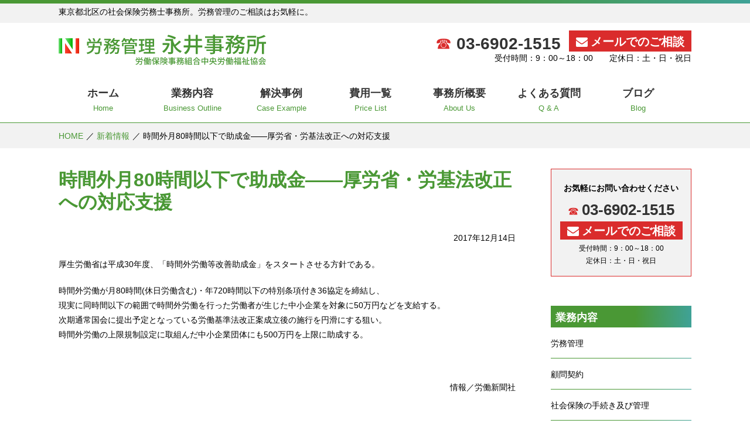

--- FILE ---
content_type: text/html; charset=UTF-8
request_url: https://www.office-nagai.jp/news/%E6%99%82%E9%96%93%E5%A4%96%E6%9C%8880%E6%99%82%E9%96%93%E4%BB%A5%E4%B8%8B%E3%81%A7%E5%8A%A9%E6%88%90%E9%87%91%E2%80%95%E2%80%95%E5%8E%9A%E5%8A%B4%E7%9C%81%E3%83%BB%E5%8A%B4%E5%9F%BA%E6%B3%95%E6%94%B9/
body_size: 12733
content:
<!DOCTYPE html>
<html lang="ja">
<head>
<!-- Google tag (gtag.js) -->
<script async src="https://www.googletagmanager.com/gtag/js?id=UA-39568175-15"></script>
<script>
  window.dataLayer = window.dataLayer || [];
  function gtag(){dataLayer.push(arguments);}
  gtag('js', new Date());
  gtag('config', 'G-L2QP2MGB61');
  gtag('config', 'UA-39568175-15');
</script>
<meta charset="UTF-8" />
<meta name="viewport" content="width=1200,user-scalable=yes" />

<link rel="shortcut icon" href="/favicon.ico" />
<link rel="stylesheet" href="https://www.office-nagai.jp/wp-content/themes/design000-green/style.css" type="text/css" media="screen,print" />
<link rel="stylesheet" href="https://www.office-nagai.jp/wp-content/themes/design000-green/style-pc.css" type="text/css" media="screen,print" />
<script src="//ajax.googleapis.com/ajax/libs/jquery/3.3.1/jquery.min.js"></script>
<!--[if lt IE 9]>
<script src="https://www.office-nagai.jp/wp-content/themes/design000-green/js/html5.js"></script>
<![endif]-->

		<!-- All in One SEO 4.1.5.3 -->
		<title>時間外月80時間以下で助成金――厚労省・労基法改正への対応支援 | 労務管理 永井事務所</title>
		<meta name="description" content="厚生労働省は平成30年度、「時間外労働等改善助成金」をスタートさせる方針である。 時間外労働が月80時間(休日 ..." />
		<meta name="robots" content="max-image-preview:large" />
		<meta name="google-site-verification" content="Fut981TAe_YltSIxxAxXrXHTGJL1aWc0HRzIbhyqESE" />
		<link rel="canonical" href="https://www.office-nagai.jp/news/%e6%99%82%e9%96%93%e5%a4%96%e6%9c%8880%e6%99%82%e9%96%93%e4%bb%a5%e4%b8%8b%e3%81%a7%e5%8a%a9%e6%88%90%e9%87%91%e2%80%95%e2%80%95%e5%8e%9a%e5%8a%b4%e7%9c%81%e3%83%bb%e5%8a%b4%e5%9f%ba%e6%b3%95%e6%94%b9/" />
		<!-- All in One SEO -->

<link rel='stylesheet' id='wp-block-library-css'  href='https://www.office-nagai.jp/wp-includes/css/dist/block-library/style.min.css?ver=5.7.14' type='text/css' media='all' />
<link rel='stylesheet' id='wp-pagenavi-css'  href='https://www.office-nagai.jp/wp-content/plugins/wp-pagenavi/pagenavi-css.css?ver=2.70' type='text/css' media='all' />
</head>




<body id="news" class="under">

<header>
<article>
<div class="hdr_t">
<p class="wrapper">東京都北区の社会保険労務士事務所。労務管理のご相談はお気軽に。</p>
</div><!-- /hdr_t -->
<section>
<div class="wrapper clearfix">
<h1><a href="https://www.office-nagai.jp" style="background: url(https://www.office-nagai.jp/wp-content/uploads/2019/09/logo.png) 0 0 no-repeat;background: url(https://www.office-nagai.jp/wp-content/uploads/2019/09/logo.svg) 0 0 no-repeat;">労務管理 永井事務所｜東京都北区の社会保険労務士事務所。労務管理のご相談はお気軽に。</a></h1>
<div class="hdr_r">
<p class="al_r"><a href="tel:03-6902-1515" class="hdr_tel">03-6902-1515</a>
<a href="https://www.office-nagai.jp/contact/" class="hdr_mail">メールでのご相談</a></p>
<p class="al_r">受付時間：9：00～18：00　　定休日：土・日・祝日</p>
</div><!-- /hdr_r -->
</div><!-- /wrapper -->
</section>
</article>
</header>

<div>
<nav id="global">
<ul class="wrapper">
<li><a href="https://www.office-nagai.jp"><span>ホーム</span>Home</a></li><!--
--><li><a href="https://www.office-nagai.jp/gyomu/"><span>業務内容</span>Business Outline</a></li><!--
--><li><a href="https://www.office-nagai.jp/jirei/"><span>解決事例</span>Case Example</a></li><!--
--><li><a href="https://www.office-nagai.jp/cost/"><span>費用一覧</span>Price List</a></li><!--
--><li><a href="https://www.office-nagai.jp/office/"><span>事務所概要</span>About Us</a></li><!--
--><li><a href="https://www.office-nagai.jp/faq/"><span>よくある質問</span>Q &amp; A</a></li><!--
--><li><a href="https://www.office-nagai.jp/blog/"><span>ブログ</span>Blog</a></li></ul>
</nav>
</div>
<div id="breadcrumb">
<ul class="clearfix">
<li><a href="https://www.office-nagai.jp">HOME</a></li>
<li><a href="https://www.office-nagai.jp/news/">新着情報</a></li>
<li>時間外月80時間以下で助成金――厚労省・労基法改正への対応支援</li>
</ul>
</div><!-- /breadcrumb -->

<article class="wrapper clearfix">

<article id="content" class="content_news">
<h2>時間外月80時間以下で助成金――厚労省・労基法改正への対応支援</h2>


<section>
<p class="al_r">2017年12月14日</p>
<p>厚生労働省は平成30年度、「時間外労働等改善助成金」をスタートさせる方針である。</p>
<p>時間外労働が月80時間(休日労働含む)・年720時間以下の特別条項付き36協定を締結し、<br />
現実に同時間以下の範囲で時間外労働を行った労働者が生じた中小企業を対象に50万円などを支給する。<br />
次期通常国会に提出予定となっている労働基準法改正案成立後の施行を円滑にする狙い。<br />
時間外労働の上限規制設定に取組んだ中小企業団体にも500万円を上限に助成する。</p>
<p>&nbsp;</p>
<p style="text-align: right;">情報／労働新聞社</p>

</section><!-- / -->

<div class="pagenavi mb50 clearfix">

	<nav class="navigation post-navigation" role="navigation" aria-label="投稿">
		<h2 class="screen-reader-text">投稿ナビゲーション</h2>
		<div class="nav-links"><div class="nav-previous"><a href="https://www.office-nagai.jp/news/%e3%80%8c%e4%b8%ad%e6%8a%9c%e3%81%91%e3%80%8d%e3%81%af%e6%99%82%e9%96%93%e5%8d%98%e4%bd%8d%e5%b9%b4%e4%bc%91%e3%81%a7%e2%80%95%e2%80%95%e5%8e%9a%e5%8a%b4%e7%9c%81%e3%83%bb%e6%8c%87%e9%87%9d%e6%a1%88/" rel="prev">前の記事へ</a></div><div class="nav-next"><a href="https://www.office-nagai.jp/news/%ef%bd%81%ef%bd%89%e6%99%ae%e5%8f%8a%e3%83%bb%e9%9d%9e%e6%ad%a3%e8%a6%8f%e9%9b%87%e7%94%a8%e3%81%ab%e6%b7%b1%e5%88%bb%e3%81%aa%e5%bd%b1%e9%9f%bf%e2%80%95%e2%80%95%e5%8a%b4%e6%94%bf%e5%9f%ba%e6%9c%ac/" rel="next">次の記事へ</a></div></div>
	</nav></div><!-- /pagenavi -->


<section class="infobox">
<p class="title">お気軽にお問い合わせください</p>
<div class="inbox">
<p class="mb15"><a href="tel:03-6902-1515" class="tel">03-6902-1515</a><a href="https://www.office-nagai.jp/contact/" class="mail">メールでのご相談</a></p>
<p class="txt18">受付時間：9：00～18：00　定休日：土・日・祝日</p>
</div><!-- /inbox -->
</section></section>

</article><!-- /content -->

<article id="sidemenu">


<section class="side_info">
<h3>お気軽にお問い合わせください</h3>
<p><span class="side_tel">03-6902-1515</span></p>
<p><a href="https://www.office-nagai.jp/contact/" class="side_mail">メールでのご相談</a></p>
<p class="txt12">受付時間：9：00～18：00<br>定休日：土・日・祝日</p>
</section><!-- /side_info -->



<section class="side_gyomu">
<h3>業務内容</h3>
<ul>
<li><a href="https://www.office-nagai.jp/gyomu/%e5%8a%b4%e5%8b%99%e7%ae%a1%e7%90%86/">労務管理</a></li>
<li><a href="https://www.office-nagai.jp/gyomu/%e9%a1%a7%e5%95%8f%e5%a5%91%e7%b4%84/">顧問契約</a></li>
<li><a href="https://www.office-nagai.jp/gyomu/%e7%a4%be%e4%bc%9a%e4%bf%9d%e9%99%ba%e3%81%ae%e6%89%8b%e7%b6%9a%e3%81%8d%e5%8f%8a%e3%81%b3%e7%ae%a1%e7%90%86/">社会保険の手続き及び管理</a></li>
<li><a href="https://www.office-nagai.jp/gyomu/%e5%8a%b4%e5%83%8d%e4%bf%9d%e9%99%ba%e3%81%ae%e6%89%8b%e7%b6%9a%e3%81%8d%e5%8f%8a%e3%81%b3%e7%ae%a1%e7%90%86/">労働保険の手続き及び管理</a></li>
<li><a href="https://www.office-nagai.jp/gyomu/%e5%b0%b1%e6%a5%ad%e8%a6%8f%e5%89%87%e3%81%ae%e4%bd%9c%e6%88%90%e5%8f%8a%e3%81%b3%e6%94%b9%e5%ae%9a/">就業規則の作成及び改定</a></li>
<li><a href="https://www.office-nagai.jp/gyomu/%e7%b5%a6%e4%b8%8e%e8%a8%88%e7%ae%97%e6%a5%ad%e5%8b%99/">給与計算業務</a></li>
<li><a href="https://www.office-nagai.jp/gyomu/%e5%8a%b4%e4%bd%bf%e3%83%88%e3%83%a9%e3%83%96%e3%83%ab%e7%b4%9b%e4%ba%89%e3%83%bb%e7%9b%a3%e7%9d%a3%e7%bd%b2%e5%af%be%e5%bf%9c/">労使トラブル紛争・監督署対応</a></li>
<li><a href="https://www.office-nagai.jp/gyomu/%e5%8a%b4%e5%83%8d%e4%bf%9d%e9%99%ba%e4%ba%8b%e5%8b%99%e7%b5%84%e5%90%88/">労働保険事務組合</a></li>
</ul>
</section>


<section class="side_add">
<h3>当事務所のご案内</h3>
<h4>労務管理 永井事務所</h4>
<p><p>〒114-0014<br />
東京都北区田端１丁目１１−５</p>
</p>
<p><span class="telicon">03-6902-1515</span></p>
<iframe src="https://www.google.com/maps/embed?pb=!1m14!1m8!1m3!1d12954.84976719891!2d139.761291!3d35.73329!3m2!1i1024!2i768!4f13.1!3m3!1m2!1s0x0%3A0x66c83e491696f8f6!2z5Yq05YuZ566h55CG5rC45LqV5LqL5YuZ5omA!5e0!3m2!1sja!2sjp!4v1567655898279!5m2!1sja!2sjp" width="240" height="240" frameborder="0" style="border:0" allowfullscreen></iframe>
</section>
<section class="seo">
<p class="txt14 bold mb5">東京都北区の社会保険労務士事務所「永井事務所」です。</p>
<p><p>社会保険厚生年金の加入、雇用保険労災の手続きはもちろん、就業規則改訂やメンタルヘルス管理による就業環境の改善についてはお気軽にご相談ください。<br />
人材力向上の為の労務管理をご提案します。</p>
</p>
</section><!-- /seotxt -->

<section class="side_security">
<h3>情報の保護について</h3>
<table>
<tr>
<th><script type="text/javascript" src="https://seal.fujissl.jp/getSeal.do?cn=www.office-nagai.jp" ></script></th>
<td>当サイトはSSLで保護されています</td>
</tr>
<tr>
<td colspan="2">
    <a href="https://www.shakaihokenroumushi.jp/organization/tabid/507/Default.aspx" target="_blank" rel="noreferrer noopener"><img src="https://www.office-nagai.jp/wp-content/themes/design000-green/img/common/seal-srp2.jpg" alt="当事務所はSRPⅡ認証事務所です。SRPⅡ認証制度についてはこちらをご覧ください。" class="aligncenter"></a>
</td>
</tr>
</table>
</section>

</article><!-- /sidemenu -->
</article><!-- /wrapper -->

<footer>
<div class="wrapper">

<div class="clearfix">

<div class="ftr_l">
<p class="mb30"><a href="https://www.office-nagai.jp" style="background: url(https://www.office-nagai.jp/wp-content/uploads/2019/09/logo.png) 0 0 no-repeat;background: url(https://www.office-nagai.jp/wp-content/uploads/2019/09/logo.svg) 0 0 no-repeat;" class="ftr_logo">労務管理 永井事務所｜東京都北区の社会保険労務士事務所。労務管理のご相談はお気軽に。</a></p>
<p>〒114-0014
東京都北区田端１丁目１１−５<br><span class="telicon">03-6902-1515</span></p>
</div><!-- /ftr_l -->

<ul>
<li>
  <ul>
  <li><a href="https://www.office-nagai.jp/gyomu/">業務内容</a></li>
  <li><a href="https://www.office-nagai.jp/jirei/">解決事例</a></li>
  <li><a href="https://www.office-nagai.jp/cost/">費用一覧</a>
  </ul>
</li>
<li>
  <ul>
  <li><a href="https://www.office-nagai.jp/office/">事務所概要</a></li>
  <li><a href="https://www.office-nagai.jp/faq/">よくある質問</a></li>
  <li><a href="https://www.office-nagai.jp/blog/">ブログ</a></li>
  </ul>
</li>
<li>
  <ul>
  <li><a href="https://www.office-nagai.jp/news/">新着情報</a></li></li>
  <li><a href="https://www.office-nagai.jp/contact/">お問合せ</a></li>
  <li><a href="https://www.office-nagai.jp/policy/">個人情報保護方針</a></li>
  </ul>
</li>
</ul>


</div><!-- /clearfix -->

<p class="copy">Copyright © 2026 <a href="https://www.office-nagai.jp">労務管理 永井事務所</a> All Rights Reserved.</p>

</div><!-- /wrapper -->
</footer>


<script>
$(function(){
	//クリックでオープン
    $('.open').click(function () {
        $('#global').slideToggle();
		$(this).toggleClass('close');
    });
    var topBtn = $('#totop');    
    topBtn.hide();
    //スクロールが100に達したらボタン表示
    $(window).scroll(function () {
        if ($(this).scrollTop() > 100) {
            topBtn.fadeIn();
        } else {
            topBtn.fadeOut();
        }
    });
    //スクロールしたらメニューバー表示
	//var gloNav = $('#global');
	//gloNav.hide();
	//$(window).scroll(function () {
    //    if ($(this).scrollTop() > 24) {
    //        gloNav.slideDown();
    //    } else {
    //        gloNav.slideUp();
    //    }
	//});
	//リンク画像のフェード
	$('a img,a.fade,h1').hover(function(){
		$(this).stop().fadeTo(500 , 0.6);
	},function(){
		$(this).stop().fadeTo(500 , 1);
	});
	$('a[href^="#"]').click(function(){
		var speed = 500;
		var href= $(this).attr("href");
		var target = $(href == "#" || href == "" ? 'html' : href);
		var position = target.offset().top;
	$("html, body").animate({scrollTop:position}, speed, "swing");
	return false;
	});
});
</script>

</body>
</html>


--- FILE ---
content_type: text/html; charset=UTF-8
request_url: https://seal.fujissl.jp/getSeal.do?cn=www.office-nagai.jp
body_size: 1505
content:
<!--
c='JP';
cn_auth='www.office-nagai.jp';
cn_host='www.office-nagai.jp';
fsu='https://seal.fujissl.jp'
fbu=fsu+'/buildSign.do?ca='+cn_auth+'&ch='+cn_host+'&metas=w:0,i:0,d:0&design=default';
fvu=fsu+'/validationScreen.do?cn='+cn_auth;
var fiu=fsu+'/blank.do';
function fujissl_splash(){
	tbar="width=774,height=714,status=yes,resizable=yes,scrollbars=yes,";
	var sw=window.open(fiu,'FSVSP_Splash',tbar);
	document.getElementById('FSVSPBTN').click();
}
if(cn_auth == cn_host){
document.write("<img name=\"secureSeal\" src=\""+ fbu +"\" oncontextmenu=\"return false;\" border=\"0\" alt=\"\" usemap=\"#trust_seal\" width=\"140px\" /> ");
document.write("<map name=\"trust_seal\" id=\"trust_seal\" >");
document.write("<area  alt=\"Click to Verify - This site has chosen an SSL Certificate to improve Web site security\" title=\"\" href=\"javascript:fujissl_splash()\" shape=\"rect\" coords=\"0,0,210,104\" tabindex=\"-1\" style=\"outline:none;\" />");
// document.write("<area  alt=\"Click to Verify - This site has chosen an SSL Certificate to improve Web site security\" title=\"\" href=\"javascript:fujissl_splash()\" shape=\"rect\" coords=\"0,58,63,81\" tabindex=\"-1\" style=\"outline:none;\" />");
document.write("<area  alt=\"\" title=\"\" href=\"javascript:symcBuySSL()\" shape=\"rect\" coords=\"63,58,115,81\" style=\"outline:none;\" />");
document.write("</map>");
document.write("<a href=\""+fvu+"\" target=\"FSVSP_Splash\" id=\"FSVSPBTN\" style=\"display:none;\"></a>");
}
-->


--- FILE ---
content_type: text/html; charset=UTF-8
request_url: https://seal.fujissl.jp/buildSign.do?ca=www.office-nagai.jp&ch=www.office-nagai.jp&metas=w:0,i:0,d:0&design=default
body_size: 4145
content:
GIF89ay F �  ���   TUS���������������������������������������������������YXW������������������������������������ggg����������������������������������������������������������������������������뿿������������迿鿿����������ߺ����ٺ����������󯯿�����꯯���㯯寯���ꬬ諬���橬���ի�������ꡠ����ퟟ���韟���矟⟟������ߟ�ݟ�㜞������������������ѝ�蔒������ꏏ⏏ߏ�������؏����冄������ʂ����yw����{�oo�oo�qt�oo�rr�oo�oo�rn����__�ll�he�mm�kl�oo�__�bg�^]�dd�__�__�__rrrooo�TY�OO�QN�Y]�OO�UU�NO�OO�KIddd�??___�??�GG�??�??�??�??�63�;@�?C�//UUU�9>�32�99�2/�//�//OOO�-/�//�)&�(%�//�%%�16�%%�GGG�**��!#�$%���"%�"�???��!%��"�"�#�!&�$�$)� %�"'��999�������///�  �  �  �  �  ***�  �  �  �  �  �  �  �     ���������!�  � ,    y F  � ������K+\Ȱ!�K�"fBH��H3j̘ȃǏ C�I��ɏ0�� �ƪl0an�Fs۶�8s��Ɠ'�o@�E6��ѣEk� ���ӧP�J�J�)�"E0�4��Ι4��ԙ\O����F��a��V�K���%���Ы(6�3���i��O��޺-E��D�b؝��ie��0�`��_�ٺ��5��(T��JT�QN��Rӳdݒ�T�5�M�A.��~�͖�R!t�,�h�]=��� 8�C��I��� Ŕ�+`b�{�|�u�c,�aRS���#�HSAb-��bA4u�)<YӖtE�Q{�P��x�(�T&
����� 5�� ��0'��e �\g:�B 
�QL>@)d>�����`�tPL� �M��R#ʊ ��% TRc��mɔ��p��S6�5\6k�h�:C�-q�s���bMN"S ( ��d����n�Z�2������o7�M0;qM�ꀢ�O���*B� WԢ�R�Z�%5����fZ9�:W�i+� L�0+V��x �#�}���� �
 ��$8$|����@�c$��k�袻������.;��!
|�i>����jԋ*�FʐM3��X�Ol�����r&n��25���L�A�EL�$������ц˂t
��S�
	�,��&�lb �u-�, ���$�@CI�m�.a4��U
 A��½Gq��(p���ɳ]K�c4�M��%5�N�S����H� ��A(�j$`��S{_d�| ��ד-0c�ɥ}��n/6��&�	 ��	 -�D�  2S	$���Cn�r����$�ٌ͔θ ��"�8ә1��
d��'�b�`�:4�KS��:�1�H{�������f��&�z>�� �N�[p�� P )�� $A�q�֛��^D6�lO7��Q�29��:�
�@q�����_�  ��u�C�юE@ouQ��(�0��Q��Me�j�nEi�WZ$��p9P�p  ���",����`��FP  N�b�T�F����h^� �~���p��
@�1<�� 
PЎ%f0�� @+�0�㏱؁�  1-*��ւp�@<C�#, E��L@2��v�"w�#�Q�iU�L��j��|( �%<�1�����t� ��	��) ��Y�#�QH!�RiH�].f �D,cYK_�1Ph���,�X�5ALHB2�d
���v� r'��Nw*����\1�I,�)��'�@P�=ř��,�AsD� ��%3|� �a��; QQ�s�D'�XWE���I� �	�M)�!� ZȦ�Z?v�S~�i]=�)y����1��l=���c@��w b�(G�9�X  
�G�ɹe2%@A�bK������2S�����6��+O+�6��|Mk%!����|1�Q ��	�%G�)�_` ���"�Z� �!�je)K�S��u�r��>t�W���;u�Q[{F�i
 @:�1` �� �,[�@Ӝ�9zp�ĬZem+JS�֦�6���+]�e�%��D=�mOu3������{����Tԃ�� bɫ�s��D b�K�Ap�Nٍ�YC�R�B��v�]����n�zރ�om�LSa{��=�f�`��R����|X���"S. Z!�T�e]�!b��L��zpO}d�����( ��|���N �_H3�x��4��zx�Ȝ�`L�-�߂S�Km��|#��宐y����#��0#ێ7i4��1� 0����= ~_O`��=H���;R;ձ�)���1 ��u���<Շ�P�^L5#^���X�a*H�˩8 �+�NC���4�9���4Mᧇ� �TctjP�qi�2�F���^Ci��0�l�<D��^�2��,\ N�.\=��}����n��cf'gH���^œm�E��/~>ȝ�F��f0���������>�����[H�f�>���������������{��������q�����eNq���Nn�����O�{��F_��\C�.�ǈ 5OS�j�H�f� �q�{|B;�y5 P�Wce�T:��r��G:����|��=�N��g�M�D��'�5t��]g�#�Q�{�M�|
ۗ)�ew|�IO�����S�����g���B��$UIe�Ny;�y�i'g���i�xz�����1�lT��N|���/T^`b��
�R���i���uz�
�w_�AM9m�?��(�&�1K_z0��RZ����A����S���u�z�1�2��M6$V�}kt{��W(Rzu���gS 
և5��2t�&e �,0 	��|� W�L2+��;�^�
Ȳ8@dÇ)�N�T��T���F��̈́�J؄���N�#c#P�Vx�X��Z��\؅^��`�__� �h��j��l8�ex�m��6�&�vx�XH�f��`h�$����Ȇz�����(� '�p������Y���u��&�������U�� V�
���x��x�}
����h�l�+���P��p��
+���h��ȅ�x����a��U
tVl�l`���+pw��0����P�X��Ј������ ��X��P�]�����}������茒������8��V��u	� ��h�ڀ������(�����W8#���u�i5��U������"��%y�)I��x�W���0�8����`�8�(��`�9����!9��8�H��<5���>�/�@3���$i��p��x������\�%Y�Wɓ#�`I�h9�[�����X�P�'���h��H��������m�Rf<r/ ���(�׈�ri�������8�eِ
y���<
(��  �X����ʠ��h�����8��
y�٨���P%h7Ar�����0�U(��	��y�ę��X����y��Ȋ����0�P''����S49���S���yg����2�$��?��r�������i�5	�� ��Y����pɞy��ZX�ȅ+`��$S�7���p����ʓ
�� �
��ø�П��@Y��4 ���พ	��:�Po����p�8���`-:�"�d`�5@�=Z���1�q��>�#�R:�TZ�Vz�X��Z��\ڥU�8�_�9�HpX O��lڦn��p�r:�tZ�vz�o�g`hP �0 @�p0��Z��z��������ڨ����jZ� � ;

--- FILE ---
content_type: text/css
request_url: https://www.office-nagai.jp/wp-content/themes/design000-green/style.css
body_size: 117
content:
@charset "utf-8";
/*
Theme Name: design000-green
Theme URI: 
Description: 社労士WEBサービス
Version: 1.2
Author: メディアライズ株式会社
Author URI: http://media-rise.jp
*/

@import url(css/default.css);

--- FILE ---
content_type: text/css
request_url: https://www.office-nagai.jp/wp-content/themes/design000-green/css/common.css
body_size: 13014
content:
*, *:before, *:after {
  -webkit-box-sizing: border-box;
  -moz-box-sizing: border-box;
  -o-box-sizing: border-box;
  -ms-box-sizing: border-box;
  box-sizing: border-box;
}

@font-face {
  font-family: 'webfont';
  src: url('../font/webfont.eot');
  src: url('../font/webfont.eot?iefix') format('eot'),
       url('../font/webfont.woff') format('woff'),
	   url('../font/webfont.ttf') format('truetype'),
	   url('../font/webfont.svg#webfontjSpbZQRv') format('svg');
}

::selection {
background: #e3f2f8;
color: #333;
}
::-moz-selection {
background: #e3f2f8;
color: #333;
}

body{
  margin:0;
  padding:0;
  text-align: left;
  color:#000;
  font:82% arial,'メイリオ',Meiryo,"ＭＳ Ｐゴシック",helvetica,clean,sans-serif;
}

body#top {
}

p,li {
  font-size: 108%;
  line-height: 1.8em;
  text-align: justify;
  text-justify: distribute;
}
li p, li a { font-size: 100%; }

a {
  color: #000;
  text-decoration: none;
}
a:hover {
  color: #333;
  text-decoration: none;
}
.btn_more {
  padding: 4px 8px;
  background: #3fa297;
  color: #fff;
  display: inline-block;
}
.btn_more::after {
  content: ' R';
  font-family: 'webfont';
}

.telicon::before {
  content: '\0260e\020';
  font-weight: normal;
}

.column_double {
  display: flex;
  justify-content: space-between;
}
.column_double>section {
  width: 47.5%;
}

h1,h2,h3,h4,h5,h6 {
  padding: 0;
  margin: 0;
}

/*ヘッダー*/
header {
  position: relative;
}
header .hdr_t::before {
  content: '';
  height: 6px;
  background: -moz-linear-gradient(left, #4a9835 60%, #3fa297 100%);
  background: -webkit-linear-gradient(left, #4a9835 60%,#3fa297 100%);
  background: linear-gradient(to right, #4a9835 60%,#3fa297 100%);
  display: block;
  position: absolute;
  top: 0;
  left: 0;
  right: 0;
}
header .hdr_t {
  padding: 8px 0 6px;
  background: #f2f2f2;
}
header>article>section {
  padding: 20px 0;
}
header h1 {
  float: left;
}
header h1 a {
  width: 354px;
  height: 52px;
  text-indent: -9999px;
  display: block;
}
header .hdr_r {
  float: right;
}
header .hdr_r p {
  vertical-align: middle;
}
header .hdr_r .hdr_tel {
  margin-right: 10px;
  font-size: 197%;
  vertical-align: middle;
  color: #333;
  font-weight: bold;
}
header .hdr_r .hdr_tel::before {
  content: '\0260e\020';
  font-weight: normal;
  color: #da2c2c;
}
header .hdr_r .hdr_mail {
  padding: 8px 12px 6px;
  background: #da2c2c;
  color: #fff;
  font-size: 138.5%;
  font-weight: bold;
}
header .hdr_r .hdr_mail::before {
  content: 'M ';
  font-family: 'webfont';
  font-weight: normal;
}

/*ナビ*/
nav#global {
  width: 100%;
  border-bottom: #4a9835 1px solid;
}
nav#global>ul>li {
  width: calc( 100% / 7.1 );
  display: inline-block;
}
nav#global>ul>li>a {
  padding: 15px 0 12px;
  color: #4a9835;
  text-align: center;
  font-size: 93%;
  display: block;
}
nav#global>ul>li>a>span {
  color: #333;
  font-size: 133%;
  font-weight: bold;
  display: block;
}
nav#global>ul>li>a,
nav#global>ul>li>a.on {
  position: relative;
}
nav#global>ul>li>a:hover::after,
nav#global>ul>li>a.on::after {
  content: '';
  width: 100%;
  height: 3px;
  background: -moz-linear-gradient(left, #4a9835 60%, #3fa297 100%);
  background: -webkit-linear-gradient(left, #4a9835 60%,#3fa297 100%);
  background: linear-gradient(to right, #4a9835 60%,#3fa297 100%);
  display: block;
  position: absolute;
  bottom: 0;
  left: 0;
  right: 0;
}

.pagenavi, nav.navigation {
  width: 100%;
  border: none;
  background: none;
}
nav.navigation h2 {
  display: none;
}
nav.navigation .nav-previous {
  background: #4a9835;
  float: left;
}
nav.navigation .nav-next {
  background: #3fa297;
  float: right;
}
nav.navigation a{
  padding: 4px 8px;
  color: #fff;
  display: block;
}
nav.navigation .nav-previous>a::before {
  content: '< ';
}
nav.navigation .nav-next>a::after {
  content: ' >';
}


/*ぱんくず*/
#breadcrumb {
  width: 100%;
  padding: 10px 0 8px;
  margin-bottom: 35px;
  background: #f2f2f2;
}
#breadcrumb ul {
  width: 1080px;
  margin: 0 auto;
  display: block;
}
#breadcrumb li {
  display: inline-block;
}
#breadcrumb li::after {
  content: '／';
  margin-left: 5px;
}
#breadcrumb li:last-child::after {
  content: '';
}
#breadcrumb li a {
  color: #4a9835;
}
#breadcrumb li a:hover {
  color: #00c1c9;
}


/*本文*/
.wrapper {
  width: 1080px;
  margin: 0 auto;
}
#content {
  width: 780px;
  float: left;
}
#content p {
  margin-bottom: 20px;
}
#content section {
  margin-bottom: 65px;
}
.infobox {
  padding-bottom: 1px;
  background: #f2f2f2;
}
.infobox p {
  text-align: center;
}
.infobox p.title {
  padding: 2px 0 0;
  margin-bottom: 20px;
  background: -moz-linear-gradient(left, #4a9835 60%, #3fa297 100%);
  background: -webkit-linear-gradient(left, #4a9835 60%,#3fa297 100%);
  background: linear-gradient(to right, #4a9835 60%,#3fa297 100%);
  font-size: 153.9%;
  font-weight: bold;
  color: #fff;
}
.infobox a.tel {
  margin-right: 10px;
  vertical-align: middle;
  color: #333;
  font-size: 262%;
}
.infobox a.tel::before {
  content: '\0260e\020';
  font-weight: normal;
  color: #da2c2c;
}
.infobox a.mail {
  padding: 10px 20px;
  background: #da2c2c;
  color: #fff;
  font-size: 182%;
  font-weight: bold;
  display: inline-block;
}
.infobox a.mail::before {
  content: 'M ';
  font-family: 'webfont';
  font-weight: normal;
}
.under #content h2 {
  margin-bottom: 30px;
  color: #4a9835;
  font-size: 246%;
  line-height: 1.2;
}
#content section h3 {
  width: 100%;
  height: auto;
  padding: 8px 8px 5px;
  margin-bottom: 20px;
  background: -moz-linear-gradient(left, #4a9835 60%, #3fa297 100%);
  background: -webkit-linear-gradient(left, #4a9835 60%,#3fa297 100%);
  background: linear-gradient(to right, #4a9835 60%,#3fa297 100%);
  font-size: 153.9%;
  color: #fff;
}
#content h4 {
  margin-bottom: 20px;
  background: -moz-linear-gradient(left, #4a9835 30%, #3fa297 100%);
  background: -webkit-linear-gradient(left, #4a9835 30%,#3fa297 100%);
  -webkit-background-clip: text;/*テキストでくり抜く*/
  -webkit-text-fill-color: transparent;/*くり抜いた部分は背景を表示*/
  font-size: 123.1%;
  color: #3fa297;
  display: inline;
}
.under #content p {
  margin-bottom: 20px;
}
.under #content section section ul {
  margin-bottom: 20px;
}
.under #content section section ul li {
  margin-bottom: 10px;
}
.under #content section section ul li::before {
  content: '● ';
  color: #3fa297;
}

.under #content table {
  width: 100%;
  border-collapse: collapse;
  border-spacing: none;
  color: #333;
}
.under #content table th,
.under #content table td {
  padding: 10px 8px 8px;
  border: #fff 2px solid;
  vertical-align: top;
}
.under #content table th.top {
  background: #d9ecea;
}
.under #content table th {
  background: #dbead7;
}
.under #content table td {
  background: #f2f2f2;
}
.under #content table td>p {
  margin: 0;
}

.under #content .date {
  margin-bottom: 10px;
  color: #3fa297;
}


/*サイド*/
#sidemenu {
  width: 240px;
  float: right;
}
#sidemenu section {
  margin-bottom: 50px;
}
#sidemenu .side_info {
  padding: 15px 0 10px;
  border: #da2c2c 1px solid;
  background: #f2f2f2;
}
#sidemenu .side_info h3 {
  margin-bottom: 10px;
  background: none;
  color: #000;
  font-size: 108%;
  text-align: center;
}
#sidemenu .side_info p {
  margin-bottom: 5px;
  text-align: center;
}
#sidemenu .side_info .side_tel {
  font-size: 182%;
  vertical-align: middle;
  color: #333;
  font-weight: bold;
}
#sidemenu .side_info .side_tel::before {
  content: '\0260e\020';
  font-weight: normal;
  font-size: 75%;
  color: #da2c2c;
}
#sidemenu .side_info .side_mail {
  padding: 4px 12px 2px;
  background: #da2c2c;
  color: #fff;
  font-size: 138.5%;
  font-weight: bold;
  display: inline-block;
}
#sidemenu .side_info .side_mail::before {
  content: 'M ';
  font-family: 'webfont';
  font-weight: normal;
}
#sidemenu section h3 {
  width: 100%;
  height: auto;
  padding: 8px 8px 5px;
  margin-bottom: 15px;
  background: -moz-linear-gradient(left, #4a9835 60%, #3fa297 100%);
  background: -webkit-linear-gradient(left, #4a9835 60%,#3fa297 100%);
  background: linear-gradient(to right, #4a9835 60%,#3fa297 100%);
  font-size: 138.5%;
  color: #fff;
}
#sidemenu .side_gyomu li {
  margin-bottom: 16px;
  position: relative;
}
#sidemenu .side_gyomu li::after {
  content: '';
  height: 1px;
  background: -moz-linear-gradient(left, #4a9835 60%, #3fa297 100%);
  background: -webkit-linear-gradient(left, #4a9835 60%,#3fa297 100%);
  background: linear-gradient(to right, #4a9835 60%,#3fa297 100%);
  display: block;
  position: absolute;
  left: 0;
  right: 0;
  bottom: -1px;
}
#sidemenu .side_gyomu li a {
  padding: 0 0 12px 0;
  display: block;
}
#sidemenu .side_add h4 {
  background: none;
  background: -moz-linear-gradient(left, #4a9835 30%, #3fa297 100%);
  background: -webkit-linear-gradient(left, #4a9835 30%,#3fa297 100%);
  -webkit-background-clip: text;/*テキストでくり抜く*/
  -webkit-text-fill-color: transparent;/*くり抜いた部分は背景を表示*/
  -ms-background: none !important;
  color: #3fa297; 
  display: inline;
  font-size: 123.1%;
}
#sidemenu .seo {
  padding: 10px;
  background: #f2f2f2;
}
#sidemenu .side_security table th,
#sidemenu .side_security table td {
  padding: 8px 0;
  vertical-align: middle;
}
#sidemenu .side_security table th {
  border-bottom: #4a9835 1px solid;
  text-align: center;
}
#sidemenu .side_security table td {
  padding-left: 10px;
  border-bottom: #3fa297 1px solid;
}
#sidemenu .side_security table tr:last-child th,
#sidemenu .side_security table tr:last-child td {
  border: none;
}


/*フッター*/
footer {
  width: 100%;
  padding: 25px 0;
  background: #f2f2f2;
  position: relative;
}
footer::before {
  content: '';
  height: 6px;
  background: -moz-linear-gradient(left, #4a9835 60%, #3fa297 100%);
  background: -webkit-linear-gradient(left, #4a9835 60%,#3fa297 100%);
  background: linear-gradient(to right, #4a9835 60%,#3fa297 100%);
  display: block;
  position: absolute;
  top: -6px;
  left: 0;
  right: 0;
}
footer .ftr_logo {
  width: 354px;
  height: 52px;
  text-indent: -9999px;
  display: block;
}
footer .ftr_l {
  float: left;
}
footer>div>div>ul {
  text-align: right;
  float: right;
}
footer>div>div>ul>li {
  margin-right: 125px;
  display: inline-block;
}
footer>div>div>ul>li:last-child {
  margin: 0;
}
footer>div>div>ul>li>ul {
  text-align: left;
}
footer>div>div>ul>li>ul>li {
  margin-bottom: 20px;
}
footer p.copy {
  margin-top: 35px;
  text-align: center;
  position: relative;
}
footer p.copy::before {
  content: '';
  height: 1px;
  background: -moz-linear-gradient(left, #4a9835 60%, #3fa297 100%);
  background: -webkit-linear-gradient(left, #4a9835 60%,#3fa297 100%);
  background: linear-gradient(to right, #4a9835 60%,#3fa297 100%);
  display: block;
  position: absolute;
  top: -20px;
  left: 0;
  right: 0;
}


/*各設定*/
.clearfix:after {
  visibility: hidden;
  display: block;
  font-size: 0;
  content: " ";
  clear: both;
  height: 0;
}
* html .clearfix { zoom: 1; } /* IE6 */
*:first-child+html .clearfix { zoom: 1; } /* IE7 */

.wf { font-family: 'webfont'; }
.bold{ font-weight:bold;}
.normal{ font-weight:normal;}

.txt10 { font-size:77%; }
.txt11 { font-size:85%; }
.txt12 { font-size:93%; }
.txt13 { font-size:100%; }
.txt14 { font-size:108%; }
.txt15 { font-size:116%; }
.txt16 { font-size:123.1%; }
.txt17 { font-size:131%; }
.txt18 { font-size:138.5%; }
.txt19 { font-size:146.5%; }
.txt20 { font-size:153.9%; }
.txt21 { font-size:161.6%; }
.txt22 { font-size:167%; }
.txt23 { font-size:174%; }
.txt24 { font-size:182%; }
.txt25 { font-size:189%; }
.txt26 { font-size:197%; }

.ml20{ margin-left:20px;}
.ml30{ margin-left:30px;}
.ml40{ margin-left:40px;}
.ml60{ margin-left:60px;}
.ml80{ margin-left:80px;}

.mr10{ margin-right:10px;}
.mr20{ margin-right:20px;}
.mr30{ margin-right:30px;}
.mr40{ margin-right:40px;}

.mt0{ margin-top:0;}
.mt10{ margin-top:10px;}
.mt20{ margin-top:20px;}
.mt40{ margin-top:40px;}
.mt60{ margin-top:60px;}

.mb0{ margin-bottom:0 !important;}
.mb5{ margin-bottom:5px !important;}
.mb10{ margin-bottom:10px !important;}
.mb15{ margin-bottom:15px !important;}
.mb20{ margin-bottom:20px !important;}
.mb25{ margin-bottom:25px !important;}
.mb30{ margin-bottom:30px !important;}
.mb40{ margin-bottom:40px !important;}
.mb50{ margin-bottom:50px !important;}
.mb60{ margin-bottom:60px !important;}
.mb70{ margin-bottom:70px !important;}

.al_r{ text-align:right;}
.al_l{ text-align:left !important;}
.al_c{ text-align:center;}
.aligncenter{ margin-left: auto; margin-right: auto; display: block; }

.fl_r{ float:right;}
.fl_l{ float:left;}
.fl_cl{ overflow:hidden;}

.red { color: #f00;}
.pink { color: #e5a9c9; }

.w5{ width:5%;}
.w10{ width:10%;}
.w15{ width:15%;}
.w20{ width:20%;}
.w25{ width:25%;}
.w30{ width:30%;}
.w35{ width:35%;}
.w40{ width:40%;}
.w45{ width:45%;}
.w50{ width:50%;}
.w55{ width:55%;}
.w60{ width:60%;}
.w65{ width:65%;}
.w70{ width:70%;}
.w75{ width:75%;}
.w80{ width:80%;}
.w85{ width:85%;}
.w90{ width:90%;}
.w95{ width:95%;}
.w97{ width:97%;}
.w98{ width:98%;}
.w100{ width:100%;}



--- FILE ---
content_type: text/css
request_url: https://www.office-nagai.jp/wp-content/themes/design000-green/css/contents.css
body_size: 4063
content:
/*トップ*/
article#mainvisual {
  margin-bottom: 40px;
  background: -moz-linear-gradient(left, #5bb539 50%, #5cb63a 50%);
  background: -webkit-linear-gradient(left, #5bb539 50%,#5cb63a 50%);
  background: linear-gradient(to right, #5bb539 50%,#5cb63a 50%);
  border-bottom: #f2f2f2 6px solid;
}
article#mainvisual img {
  width: 1200px;
  height: 334px;
  margin: 0 auto;
  display: block;
}
#top #content .gyomu {
  padding-bottom: 1px;
  background: #f2f2f2 url(../img/top/bg_gyomu.png) left bottom no-repeat;
}
#top #content .gyomu ul {
  padding: 0 15px 0 120px;
}
#top #content .gyomu ul li {
  display: inline-block;
}
#top #content .gyomu ul li,
#top #content .jirei ul li,
#top #content .faq ul li {
  margin-bottom: 12px;
  font-size: 123.1%;
}
#top #content .gyomu ul li {
  width: calc( 50% - 5px );
}
#top #content .gyomu ul li::before,
#top #content .jirei ul li::before,
#top #content .faq ul li::before {
  content: 'R ';
  color: #3fa297;
  font-family: 'webfont';
}
#top #content .gyomu p {
  margin-right: 15px;
}
#top #content .jirei,
#top #content .faq {
  padding-bottom: 40px;
  position: relative;
}
#top #content .jirei .btn_more,
#top #content .faq .btn_more {
  position: absolute;
  right: 0;
  bottom: 0;
}
#top #content .news li {
  padding-bottom: 20px;
  margin-bottom: 20px;
  position: relative;
}
#top #content .news li::after {
  content: '';
  height: 1px;
  background: -moz-linear-gradient(left, #4a9835 30%, #3fa297 100%);
  background: -webkit-linear-gradient(left, #4a9835 30%,#3fa297 100%);
  background: linear-gradient(to right, #4a9835 30%,#3fa297 100%);
  display: block;
  position: absolute;
  bottom: 0;
  left: 0;
  right: 0;
}
#top #content .news .date {
  margin-bottom: 10px;
  color: #3fa297;
}
#top #content .omakase {
  padding: 15px;
  background: #f2f2f2;
}
#top #content .omakase h3.style02 {
  padding: 0;
  background: none;
  background: -moz-linear-gradient(left, #4a9835 30%, #3fa297 100%);
  background: -webkit-linear-gradient(left, #4a9835 30%,#3fa297 100%);
  -webkit-background-clip: text;/*テキストでくり抜く*/
  -webkit-text-fill-color: transparent;/*くり抜いた部分は背景を表示*/
  -ms-background: none !important;
  color: #3fa297; 
  display: inline;
}
#top #content .omakase .wpcf-field-expert-value {
  width: calc( 50% - 5px );
  display: inline-block;
}
#top #content .omakase .wpcf-field-expert-value::before {
  content: '● ';
  color: #3fa297;
}

/*リスト*/
#content ol {
  counter-reset: li;
}
#content ol li {
  padding-left: 26px;
  margin-bottom: 8px;
}
#content ol li:before {
  margin-left: -26px;
  content: counter(li)'.　';
  counter-increment: li;
}

/*新着情報*/

/*業務内容*/
#gyomu #content section div>img {
  margin-right: 30px;
  float: left;
}
#gyomu #content img.eyecatch {
  margin: 0 auto 50px;
  display: block;
}

/*解決事例*/
#jirei #content h4 {
  display: inline-block;
}

/*事務所紹介*/
table.office {
  border: #ccc 1px solid;
  border-collapse: collapse;
  border-spacing: none;
}
table.office th {
  background: #eee;
}
table.office th,
table.office td {
  padding: 8px 12px;
  border: #ccc 1px solid;
}
.prof_photo {
  width: 200px;
}

/*費用一覧*/


/*faq*/
#faq #content h3.faq_h3 {
  padding-left: 54px;
  background: #e0f2ef;
  color: #333;
  position: relative;
}
#faq #content h3.faq_h3::before {
  content: '？';
  width: 40px;
  padding-top: 8px;
  background: #3fa297;
  color: #fff;
  text-align: center;
  display: block;
  position: absolute;
  top: 0;
  bottom: 0;
  left: 0;
}
#faq #content .answer {
  padding-left: 75px;
  position: relative;
}
#faq #content .answer::before {
  content: 'A.';
  width: 75px;
  padding-left: 43px;
  background: url(../img/faq/bg.png) 10px 0 no-repeat;
  font-size: 153.9%;
  color: #3fa297;
  font-weight: bold;
  display: block;
  position: absolute;
  top: 0;
  bottom: 0;
  left: 0;
}

/*お問合せ*/
#contact .agreement {
  width: 100%;
  height: 240px;
  padding: 0 20px 1px 0;
  margin-bottom: 30px;
  overflow: scroll;
}

/* フォーム */
#contact table td {
  padding-bottom: 1px;
}
table td input {
  padding: 4px;
  margin-bottom: 8px;
}


--- FILE ---
content_type: image/svg+xml
request_url: https://www.office-nagai.jp/wp-content/uploads/2019/09/logo.svg
body_size: 26297
content:
<?xml version="1.0" encoding="utf-8"?>
<!-- Generator: Adobe Illustrator 17.0.0, SVG Export Plug-In . SVG Version: 6.00 Build 0)  -->
<!DOCTYPE svg PUBLIC "-//W3C//DTD SVG 1.1//EN" "http://www.w3.org/Graphics/SVG/1.1/DTD/svg11.dtd">
<svg version="1.1" id="レイヤー_1" xmlns="http://www.w3.org/2000/svg" xmlns:xlink="http://www.w3.org/1999/xlink" x="0px"
	 y="0px" width="354px" height="52px" viewBox="0 0 354 52" enable-background="new 0 0 354 52" xml:space="preserve">
<g>
	<g>
		<linearGradient id="SVGID_1_" gradientUnits="userSpaceOnUse" x1="0.055" y1="19.36" x2="6.055" y2="19.36">
			<stop  offset="0" style="stop-color:#72E279"/>
			<stop  offset="1" style="stop-color:#00B100"/>
		</linearGradient>
		<rect x="0.055" y="6.36" fill="url(#SVGID_1_)" width="6" height="26"/>
		<linearGradient id="SVGID_2_" gradientUnits="userSpaceOnUse" x1="11.1353" y1="15.9451" x2="24.055" y2="15.9451">
			<stop  offset="0" style="stop-color:#72E279"/>
			<stop  offset="1" style="stop-color:#00B100"/>
		</linearGradient>
		<polygon fill="url(#SVGID_2_)" points="11.135,6.36 24.055,6.36 24.055,25.53 		"/>
		<linearGradient id="SVGID_3_" gradientUnits="userSpaceOnUse" x1="11.055" y1="23.4496" x2="23.1255" y2="23.4496">
			<stop  offset="0" style="stop-color:#FF4032"/>
			<stop  offset="1" style="stop-color:#DB1F00"/>
		</linearGradient>
		<polygon fill="url(#SVGID_3_)" points="11.055,14.539 11.055,32.36 23.126,32.36 		"/>
		<linearGradient id="SVGID_4_" gradientUnits="userSpaceOnUse" x1="29.055" y1="19.36" x2="35.055" y2="19.36">
			<stop  offset="0" style="stop-color:#FF4032"/>
			<stop  offset="1" style="stop-color:#DB1F00"/>
		</linearGradient>
		<rect x="29.055" y="6.36" fill="url(#SVGID_4_)" width="6" height="26"/>
	</g>
	<g>
		<path fill="#4A9835" d="M71.327,19.765c0,0,0,0.806-0.06,1.194c-0.359,7.318-0.777,10.215-1.762,11.26
			c-0.657,0.777-1.404,1.016-2.509,1.106c-1.015,0.089-2.897,0.089-4.809,0c-0.06-0.837-0.418-1.972-0.956-2.749
			c1.941,0.18,3.853,0.21,4.6,0.21c0.567,0,0.926-0.06,1.284-0.359c0.598-0.567,0.986-2.807,1.285-8.064h-7.497
			c-1.016,5.406-3.704,9.02-11.618,10.991c-0.299-0.746-1.016-1.881-1.643-2.509c6.869-1.553,9.289-4.271,10.245-8.482h-7.736
			v-2.598h8.124c0.15-1.285,0.209-2.658,0.269-4.182h3.017c-0.06,1.493-0.15,2.867-0.269,4.182H71.327z M73.597,12.149v6.541h-2.778
			v-3.943H51.226v3.943h-2.688v-6.541h4.51c-0.538-1.344-1.702-3.196-2.897-4.57l2.389-1.105c1.255,1.404,2.629,3.316,3.166,4.66
			l-2.091,1.015h12.813l-0.657-0.269c1.225-1.523,2.718-3.943,3.524-5.705l3.046,0.956c-1.165,1.762-2.538,3.614-3.704,5.018H73.597
			z M60.186,11.88c-0.328-1.374-1.284-3.495-2.21-5.107l2.449-0.806c1.016,1.553,2.031,3.584,2.359,4.988L60.186,11.88z"/>
		<path fill="#4A9835" d="M102.152,11.313c-0.806,1.882-1.941,3.464-3.315,4.779c1.762,1.015,3.823,1.762,6.033,2.24
			c-0.567,0.538-1.374,1.613-1.732,2.33c-2.389-0.627-4.57-1.583-6.481-2.867c-1.822,1.195-3.972,2.091-6.302,2.808
			c-0.149-0.329-0.448-0.777-0.777-1.225c-0.508,1.762-1.075,3.524-1.643,4.809l-1.912-0.956c0.478-1.165,0.926-2.838,1.314-4.48
			h-2.3v11.469c0,1.345-0.209,2.091-1.105,2.569c-0.866,0.387-2.091,0.448-3.943,0.448c-0.09-0.747-0.448-1.882-0.806-2.629
			c1.195,0.06,2.389,0.06,2.748,0.03c0.359-0.03,0.478-0.09,0.478-0.448v-8.094c-1.105,2.569-2.509,4.988-4.032,6.481
			c-0.269-0.806-0.926-1.941-1.404-2.658c1.792-1.583,3.494-4.421,4.57-7.168h-4.151v-2.419h7.616
			c-1.643-1.195-4.241-2.598-6.391-3.524l1.732-1.792c0.836,0.328,1.792,0.746,2.688,1.194c0.926-0.717,1.822-1.612,2.569-2.509
			H77.75V7.34h9.826l0.448-0.09l1.792,1.105c-1.105,1.762-2.898,3.614-4.659,4.988c0.956,0.538,1.762,1.105,2.389,1.583
			l-1.284,1.404h1.852l0.418-0.149l1.673,0.597c-0.09,0.388-0.18,0.777-0.269,1.195c1.702-0.478,3.225-1.105,4.57-1.882
			c-1.015-0.956-1.912-2.001-2.658-3.136c-0.598,0.657-1.195,1.225-1.792,1.732c-0.537-0.448-1.612-1.225-2.299-1.583
			c2.359-1.703,4.48-4.39,5.675-7.198l2.598,0.717c-0.358,0.806-0.776,1.583-1.225,2.359h9.408v2.33H102.152z M103.675,22.513
			c0,0-0.03,0.717-0.089,1.105c-0.508,5.346-1.046,7.646-1.882,8.542c-0.598,0.597-1.195,0.777-2.001,0.896
			c-0.746,0.06-1.971,0.06-3.315,0c-0.06-0.777-0.359-1.852-0.747-2.568c1.165,0.119,2.27,0.149,2.778,0.149
			c0.448,0,0.687-0.06,0.956-0.329c0.507-0.448,0.926-1.971,1.314-5.466h-4.33c-1.016,3.674-3.106,6.66-7.826,8.512
			c-0.328-0.657-1.075-1.672-1.643-2.151c3.883-1.403,5.705-3.644,6.631-6.362h-4.182v-2.33h4.779
			c0.149-0.926,0.269-1.852,0.359-2.838h2.748c-0.09,0.986-0.209,1.912-0.359,2.838H103.675z M93.58,11.313
			c0.777,1.225,1.792,2.3,3.017,3.285c1.046-0.926,1.882-2.031,2.509-3.285H93.58z"/>
		<path fill="#4A9835" d="M134.321,10.357h-5.795c0.568,0.777,1.135,1.583,1.434,2.24l-2.598,0.777
			c-0.299-0.806-1.105-2.001-1.882-3.017h-2.12c-0.448,0.597-0.926,1.135-1.434,1.643h0.06v2.18h11.499v5.705h-2.718V16.36h-19.922
			v3.524h-2.598V14.18h11.081V12h0.149c-0.358-0.179-0.687-0.359-0.956-0.478c0.478-0.328,0.956-0.746,1.404-1.165h-4.51
			c0.448,0.806,0.866,1.613,1.075,2.21l-2.479,0.746c-0.239-0.776-0.836-1.941-1.404-2.957h-0.926
			c-0.777,1.165-1.643,2.21-2.479,3.017c-0.538-0.448-1.613-1.165-2.27-1.523c1.762-1.493,3.405-3.793,4.331-6.093l2.598,0.687
			c-0.239,0.538-0.508,1.105-0.806,1.643h7.258v1.882c1.165-1.225,2.121-2.688,2.718-4.211l2.688,0.657
			c-0.239,0.567-0.538,1.135-0.836,1.672h9.438V10.357z M115.295,25.888h15.77v7.437h-2.778v-0.866h-12.992v0.926h-2.629V17.913
			h16.338v6.242h-13.709V25.888z M115.295,19.974v2.121h10.932v-2.121H115.295z M115.295,27.979v2.36h12.992v-2.36H115.295z"/>
		<path fill="#4A9835" d="M146.807,27.262c-3.256,1.135-6.721,2.3-9.408,3.165l-0.657-2.837c1.075-0.299,2.389-0.657,3.823-1.105
			v-7.587h-3.226v-2.568h3.226v-5.944h-3.524V7.818h9.498v2.569h-3.316v5.944h2.838v2.568h-2.838v6.75
			c1.016-0.329,2.091-0.657,3.106-1.016L146.807,27.262z M164.459,29.861V32.4h-19.086v-2.539h8.662v-3.554h-6.482v-2.509h6.482
			v-3.076h-6.213V7.28h15.292v13.441h-6.242v3.076h6.631v2.509h-6.631v3.554H164.459z M150.361,12.866h3.912V9.64h-3.912V12.866z
			 M150.361,18.361h3.912v-3.285h-3.912V18.361z M160.457,9.64h-3.823v3.225h3.823V9.64z M160.457,15.076h-3.823v3.285h3.823V15.076
			z"/>
		<path fill="#4A9835" d="M189.688,15.42c-1.798,7.409-5.754,12.84-10.214,15.753c-0.575-0.719-1.87-2.013-2.661-2.517
			c3.668-2.194,6.906-6.042,8.632-10.898h-7.84v-3.165h9.279l0.576-0.108L189.688,15.42z M208.93,12.507
			c-2.769,2.59-6.258,5.467-9.135,7.445c2.59,3.705,6.006,6.618,10.394,8.272c-0.755,0.684-1.798,2.05-2.338,2.949
			c-5.646-2.481-9.675-6.869-12.444-12.552v10.682c0,1.906-0.431,2.878-1.726,3.416c-1.331,0.576-3.345,0.612-6.295,0.612
			c-0.143-0.935-0.683-2.445-1.187-3.345c1.978,0.072,4.172,0.072,4.783,0.072c0.648-0.036,0.827-0.216,0.827-0.827V10.817h-9.495
			V7.616h13.092v2.878c0.755,2.481,1.655,4.819,2.805,6.906c2.698-2.05,5.719-4.855,7.661-7.122L208.93,12.507z M198.5,8.083
			c-2.878-1.655-8.704-3.777-13.092-4.892l1.655-2.77c4.28,0.971,10.178,2.878,13.199,4.532L198.5,8.083z"/>
		<path fill="#4A9835" d="M213.611,18.585h7.732c0.144-1.403,0.181-2.913,0.181-4.388v-3.381h-6.798V7.472h6.798V0.494h3.524v6.977
			h9.028V0.422h3.524v7.049h6.797v3.345H237.6v7.769h7.697v3.381H237.6v11.401h-3.524V21.966h-9.604
			c-0.827,4.46-2.841,8.596-7.481,11.725c-0.647-0.72-2.05-1.943-2.985-2.446c3.992-2.589,5.899-5.755,6.762-9.279h-7.157V18.585z
			 M234.075,18.585v-7.769h-9.028v3.381c0,1.474-0.036,2.949-0.144,4.388H234.075z"/>
		<path fill="#4A9835" d="M249.185,20.671h14.387v-2.05h-10.898v-2.374h10.898v-2.122h-9.963V7.508h9.963V5.673H249.94V2.976h13.631
			V0.351h3.381v2.625h14.027v2.698h-14.027v1.834h10.466v6.618h-10.466v2.122h11.041v4.424h3.741v2.626h-3.741v6.294h-3.38v-1.547
			h-7.661v1.871c0,1.833-0.468,2.589-1.691,3.056c-1.223,0.432-3.093,0.468-6.114,0.468c-0.18-0.755-0.683-1.979-1.15-2.698
			c1.15,0.036,2.373,0.072,3.309,0.072c0.647,0,1.15-0.036,1.402-0.036c0.648-0.036,0.864-0.216,0.864-0.827v-1.906H252.35v-2.517
			h11.221v-2.23h-14.387V20.671z M263.572,11.896V9.738h-6.762v2.158H263.572z M274.038,11.896V9.738h-7.085v2.158H274.038z
			 M274.614,20.671v-2.05h-7.661v2.05H274.614z M274.614,25.527v-2.23h-7.661v2.23H274.614z"/>
		<path fill="#4A9835" d="M314.972,6.824c-0.972,2.266-2.338,4.172-3.993,5.755c2.122,1.223,4.604,2.122,7.266,2.698
			c-0.684,0.647-1.655,1.942-2.086,2.805c-2.878-0.755-5.503-1.906-7.805-3.453c-2.194,1.439-4.783,2.518-7.589,3.381
			c-0.18-0.396-0.54-0.935-0.935-1.475c-0.612,2.122-1.295,4.244-1.979,5.791l-2.302-1.151c0.576-1.403,1.115-3.417,1.583-5.395
			h-2.769v13.811c0,1.618-0.252,2.517-1.331,3.093c-1.043,0.467-2.517,0.539-4.747,0.539c-0.108-0.899-0.54-2.266-0.971-3.164
			c1.438,0.072,2.877,0.072,3.309,0.036c0.431-0.036,0.575-0.108,0.575-0.54v-9.747c-1.33,3.093-3.021,6.006-4.855,7.805
			c-0.323-0.971-1.114-2.338-1.69-3.201c2.158-1.906,4.208-5.323,5.503-8.632h-5v-2.913h9.171c-1.978-1.439-5.107-3.129-7.697-4.244
			l2.086-2.158c1.007,0.396,2.158,0.899,3.238,1.439c1.114-0.863,2.194-1.942,3.092-3.021h-9.459V2.041h11.833l0.54-0.108
			l2.158,1.33c-1.331,2.122-3.489,4.352-5.611,6.006c1.15,0.647,2.121,1.331,2.877,1.906l-1.547,1.691h2.231l0.504-0.18l2.014,0.719
			c-0.108,0.467-0.216,0.935-0.324,1.439c2.05-0.576,3.885-1.331,5.503-2.266c-1.224-1.151-2.302-2.41-3.202-3.776
			c-0.719,0.791-1.438,1.474-2.158,2.086c-0.647-0.54-1.942-1.475-2.769-1.907c2.841-2.05,5.395-5.287,6.834-8.668l3.128,0.864
			c-0.431,0.971-0.935,1.906-1.474,2.841h11.33v2.805H314.972z M316.806,20.312c0,0-0.036,0.863-0.107,1.33
			c-0.612,6.438-1.259,9.208-2.266,10.287c-0.72,0.719-1.439,0.935-2.41,1.078c-0.899,0.072-2.374,0.072-3.992,0
			c-0.072-0.935-0.432-2.23-0.9-3.092c1.403,0.143,2.734,0.18,3.345,0.18c0.54,0,0.827-0.072,1.151-0.396
			c0.611-0.539,1.114-2.374,1.582-6.582h-5.215c-1.223,4.424-3.741,8.021-9.423,10.25c-0.396-0.791-1.295-2.014-1.979-2.59
			c4.676-1.691,6.87-4.388,7.985-7.661h-5.035v-2.805h5.754c0.181-1.115,0.324-2.23,0.432-3.417h3.309
			c-0.108,1.187-0.252,2.302-0.432,3.417H316.806z M304.65,6.824c0.935,1.475,2.157,2.77,3.633,3.956
			c1.259-1.115,2.266-2.445,3.021-3.956H304.65z"/>
		<path fill="#4A9835" d="M325.982,20.096c-0.143,4.352-0.791,9.675-3.164,13.308c-0.504-0.576-1.907-1.655-2.59-2.05
			c2.409-3.813,2.625-9.316,2.625-13.416V8.551h13.488v11.545H325.982z M337.167,5.278H321.63V2.221h15.537V5.278z M326.018,11.572
			v5.503h7.049v-5.503H326.018z M354,15.636h-3.597v17.732h-3.345V15.636h-5.288c-0.216,5.539-1.402,12.66-6.221,17.659
			c-0.467-0.719-1.655-1.871-2.482-2.266c4.964-5.179,5.467-12.228,5.467-17.659V3.695l2.554,0.611
			c3.561-0.971,7.229-2.266,9.459-3.561l2.95,2.481c-3.238,1.619-7.626,2.914-11.69,3.921v5.287H354V15.636z"/>
	</g>
	<g>
		<g>
			<path fill="#4A9835" d="M142.45,45.247c0,0,0,0.378-0.028,0.559c-0.168,3.43-0.364,4.787-0.826,5.277
				c-0.308,0.364-0.658,0.476-1.176,0.518c-0.476,0.042-1.357,0.042-2.253,0c-0.028-0.392-0.196-0.924-0.448-1.288
				c0.909,0.084,1.805,0.099,2.155,0.099c0.265,0,0.433-0.028,0.601-0.169c0.28-0.265,0.463-1.315,0.602-3.778h-3.513
				c-0.476,2.533-1.736,4.226-5.445,5.15c-0.14-0.349-0.476-0.881-0.77-1.176c3.219-0.728,4.353-2.001,4.801-3.974h-3.625v-1.218
				h3.807c0.069-0.602,0.098-1.246,0.126-1.959h1.413c-0.027,0.7-0.069,1.344-0.126,1.959H142.45z M143.513,41.678v3.065h-1.302
				v-1.847h-9.182v1.847h-1.259v-3.065h2.113c-0.252-0.629-0.797-1.498-1.357-2.142l1.12-0.517c0.587,0.658,1.231,1.553,1.483,2.183
				l-0.98,0.476h6.004l-0.307-0.126c0.574-0.714,1.273-1.847,1.651-2.674l1.428,0.448c-0.545,0.826-1.189,1.694-1.735,2.352H143.513
				z M137.229,41.552c-0.154-0.644-0.602-1.637-1.036-2.394l1.148-0.378c0.476,0.728,0.952,1.679,1.106,2.337L137.229,41.552z"/>
			<path fill="#4A9835" d="M147.523,38.837l1.161,0.308c-0.069,0.223-0.14,0.462-0.223,0.7c1.595-0.154,3.484-0.378,4.633-0.658
				l0.671,0.938c-0.616,0.14-1.33,0.265-2.099,0.35v0.826h2.127v0.658h0.839v-3.135h1.12v3.135h2.155c0,0-0.014,0.42-0.014,0.56
				c-0.127,5.892-0.211,7.852-0.588,8.426c-0.252,0.364-0.49,0.475-0.867,0.545c-0.224,0.028-0.504,0.042-0.826,0.042
				c-0.169,0-0.364,0-0.546-0.014c-0.028-0.322-0.14-0.812-0.322-1.134c0.504,0.028,0.924,0.042,1.148,0.042
				c0.182,0,0.295-0.042,0.406-0.224c0.266-0.378,0.379-2.113,0.476-7.109h-1.022v0.336c0,2.674-0.266,5.977-2.197,8.244
				c-0.21-0.211-0.644-0.533-0.938-0.686c0.07-0.084,0.154-0.182,0.223-0.266c-1.595,0.182-3.177,0.364-4.394,0.49l-0.182-1.092
				c0.644-0.042,1.428-0.111,2.295-0.181V48.9h-1.973v-0.965h1.973v-0.798h-1.945V43.05h1.945v-0.77h-2.099v-0.98h2.099v-0.7
				c-0.643,0.069-1.287,0.111-1.889,0.153c-0.042-0.252-0.14-0.574-0.238-0.812c-0.21,0.602-0.433,1.218-0.686,1.806v9.882h-1.176
				v-7.516c-0.321,0.574-0.671,1.092-1.035,1.54c-0.084-0.322-0.42-1.05-0.602-1.372C145.997,42.938,146.963,40.895,147.523,38.837z
				 M150.643,44.687v-0.812h-1.148v0.812H150.643z M150.643,46.311v-0.854h-1.148v0.854H150.643z M152.771,44.687v-0.812h-1.218
				v0.812H152.771z M152.771,46.311v-0.854h-1.218v0.854H152.771z M153.499,49.67c1.007-1.959,1.133-4.325,1.133-6.228v-0.349
				h-0.896V42.28h-2.071v0.77h2.015v4.087h-2.015v0.798h2.043V48.9h-2.043v0.939C152.267,49.782,152.884,49.726,153.499,49.67z"/>
			<path fill="#4A9835" d="M162.365,38.809l1.218,0.391c-0.392,0.966-0.854,1.917-1.372,2.841v9.545h-1.231v-7.656
				c-0.421,0.575-0.868,1.107-1.302,1.554c-0.126-0.308-0.49-1.008-0.728-1.316C160.307,42.882,161.595,40.866,162.365,38.809z
				 M166.158,46.675h-3.177v-1.176h3.863v-1.526h-2.883V39.41h7.236v4.563h-3.051v1.526h3.779v1.176h-3.08
				c0.854,1.357,2.184,2.645,3.457,3.359c-0.28,0.252-0.714,0.714-0.909,1.036c-1.176-0.785-2.366-2.085-3.247-3.485v4.046h-1.302
				v-3.975c-0.938,1.399-2.169,2.645-3.415,3.387c-0.21-0.322-0.602-0.784-0.896-1.035C163.877,49.32,165.249,48.047,166.158,46.675
				z M169.895,42.812v-2.253h-4.717v2.253H169.895z"/>
			<path fill="#4A9835" d="M177.936,39.816c-0.392,1.176-0.924,2.674-1.4,3.821c1.008,1.064,1.26,2.001,1.26,2.841
				c0,0.812-0.181,1.372-0.616,1.652c-0.21,0.168-0.476,0.252-0.77,0.279c-0.28,0.042-0.644,0.042-0.993,0.028
				c0-0.336-0.112-0.825-0.308-1.148c0.308,0.028,0.588,0.028,0.784,0.028c0.169-0.015,0.337-0.042,0.463-0.126
				c0.182-0.141,0.265-0.476,0.265-0.882c-0.014-0.686-0.265-1.54-1.231-2.533c0.378-0.98,0.77-2.268,1.05-3.247h-1.568v11.085
				h-1.148V39.355h3.163l0.196-0.042L177.936,39.816z M182.722,47.823c0.812,1.637,1.917,2.281,3.443,2.758
				c-0.294,0.265-0.616,0.713-0.756,1.092c-1.54-0.588-2.687-1.358-3.541-2.996c-0.532,1.204-1.679,2.281-3.961,3.009
				c-0.112-0.266-0.476-0.77-0.714-0.98c2.422-0.756,3.373-1.763,3.737-2.883h-2.715v-3.653h2.924v-1.035h-2.001v-0.742
				c-0.406,0.265-0.825,0.517-1.245,0.727c-0.112-0.307-0.392-0.784-0.616-1.064c1.567-0.713,3.079-2.071,3.82-3.275h1.176
				c0.994,1.33,2.519,2.519,3.975,3.093c-0.238,0.307-0.504,0.784-0.672,1.148c-0.364-0.181-0.742-0.406-1.119-0.644v0.756h-2.142
				v1.035h3.08v3.653H182.722z M181.126,46.787c0.014-0.182,0.014-0.35,0.014-0.532v-1.05h-1.777v1.582H181.126z M183.953,42.028
				c-0.867-0.644-1.679-1.4-2.225-2.128c-0.476,0.701-1.231,1.47-2.085,2.128H183.953z M182.316,45.206v1.077
				c0,0.168,0,0.336-0.014,0.504h1.904v-1.582H182.316z"/>
			<path fill="#4A9835" d="M187.249,46.675h5.598v-0.798h-4.241v-0.923h4.241v-0.826h-3.877v-2.575h3.877v-0.714h-5.304v-1.049
				h5.304v-1.022h1.316v1.022h5.458v1.049h-5.458v0.714h4.073v2.575h-4.073v0.826h4.296v1.721h1.456v1.022h-1.456v2.449h-1.315
				v-0.602h-2.981v0.728c0,0.714-0.182,1.008-0.659,1.189c-0.475,0.169-1.203,0.182-2.379,0.182c-0.07-0.294-0.265-0.77-0.448-1.05
				c0.448,0.014,0.924,0.028,1.288,0.028c0.252,0,0.448-0.015,0.545-0.015c0.252-0.014,0.336-0.084,0.336-0.322v-0.742h-4.367v-0.98
				h4.367v-0.867h-5.598V46.675z M192.847,43.26v-0.84h-2.631v0.84H192.847z M196.92,43.26v-0.84h-2.757v0.84H196.92z
				 M197.144,46.675v-0.798h-2.981v0.798H197.144z M197.144,48.564v-0.867h-2.981v0.867H197.144z"/>
			<path fill="#4A9835" d="M212.841,41.286c-0.378,0.882-0.91,1.624-1.553,2.239c0.826,0.476,1.792,0.826,2.827,1.05
				c-0.265,0.252-0.644,0.756-0.812,1.092c-1.119-0.294-2.141-0.742-3.037-1.344c-0.854,0.56-1.862,0.98-2.954,1.315
				c-0.07-0.153-0.21-0.364-0.364-0.574c-0.238,0.826-0.503,1.652-0.77,2.254l-0.896-0.448c0.224-0.546,0.434-1.33,0.616-2.1h-1.077
				v5.375c0,0.63-0.099,0.98-0.518,1.204c-0.406,0.181-0.98,0.21-1.847,0.21c-0.042-0.35-0.21-0.882-0.379-1.231
				c0.56,0.027,1.12,0.027,1.288,0.014s0.224-0.042,0.224-0.21v-3.793c-0.518,1.203-1.176,2.337-1.89,3.037
				c-0.126-0.378-0.433-0.909-0.658-1.245c0.84-0.743,1.637-2.072,2.142-3.36h-1.946v-1.134h3.568
				c-0.769-0.56-1.987-1.218-2.995-1.651l0.812-0.84c0.391,0.154,0.84,0.35,1.26,0.56c0.433-0.336,0.854-0.756,1.203-1.176h-3.681
				v-1.106h4.605l0.21-0.042l0.84,0.517c-0.518,0.826-1.358,1.694-2.184,2.338c0.448,0.252,0.826,0.518,1.12,0.742l-0.602,0.658
				h0.867l0.196-0.069l0.784,0.279c-0.042,0.182-0.084,0.364-0.126,0.56c0.798-0.223,1.511-0.518,2.142-0.882
				c-0.476-0.448-0.896-0.938-1.246-1.47c-0.28,0.308-0.56,0.574-0.839,0.812c-0.253-0.21-0.756-0.574-1.078-0.742
				c1.106-0.798,2.1-2.057,2.659-3.373l1.218,0.337c-0.168,0.378-0.364,0.742-0.574,1.106h4.409v1.091H212.841z M213.554,46.535
				c0,0-0.014,0.337-0.042,0.518c-0.238,2.506-0.49,3.583-0.881,4.003c-0.28,0.28-0.56,0.364-0.938,0.421
				c-0.35,0.027-0.924,0.027-1.554,0c-0.027-0.364-0.168-0.868-0.349-1.204c0.545,0.057,1.064,0.07,1.302,0.07
				c0.21,0,0.322-0.028,0.448-0.154c0.238-0.21,0.433-0.924,0.616-2.561h-2.03c-0.476,1.721-1.456,3.121-3.667,3.989
				c-0.154-0.307-0.503-0.784-0.77-1.008c1.82-0.658,2.674-1.708,3.107-2.981h-1.959v-1.092h2.239
				c0.07-0.433,0.126-0.867,0.168-1.329h1.288c-0.042,0.462-0.098,0.896-0.168,1.329H213.554z M208.823,41.286
				c0.364,0.575,0.84,1.078,1.414,1.54c0.49-0.433,0.882-0.951,1.176-1.54H208.823z"/>
			<path fill="#4A9835" d="M216.85,46.969c-0.182,1.315-0.504,2.674-0.938,3.569c-0.21-0.154-0.728-0.392-0.994-0.49
				c0.421-0.84,0.686-2.072,0.826-3.276L216.85,46.969z M218.501,45.863v5.767h-1.161v-5.697c-0.798,0.042-1.54,0.084-2.184,0.126
				l-0.112-1.148l0.98-0.027c0.266-0.336,0.533-0.7,0.812-1.092c-0.433-0.616-1.148-1.372-1.763-1.959l0.63-0.867l0.378,0.336
				c0.433-0.77,0.896-1.778,1.147-2.533l1.176,0.42c-0.504,0.951-1.092,2.057-1.595,2.813c0.265,0.28,0.503,0.56,0.686,0.812
				c0.545-0.84,1.049-1.708,1.413-2.436l1.106,0.476c-0.797,1.273-1.847,2.813-2.785,3.974l1.862-0.069
				c-0.182-0.392-0.379-0.77-0.588-1.12l0.938-0.406c0.574,0.91,1.148,2.1,1.344,2.87l-0.993,0.475
				c-0.056-0.223-0.141-0.49-0.252-0.784L218.501,45.863z M219.789,46.702c0.378,0.84,0.755,1.932,0.909,2.645l-1.035,0.364
				c-0.126-0.727-0.504-1.833-0.854-2.687L219.789,46.702z M228.032,50.048v1.176h-8.131v-1.176h1.386V39.509h5.738v10.539H228.032z
				 M222.56,40.685v2.295h3.149v-2.295H222.56z M225.709,44.156h-3.149v2.31h3.149V44.156z M222.56,50.048h3.149v-2.407h-3.149
				V50.048z"/>
			<path fill="#4A9835" d="M236.087,38.795c1.497,2.086,3.862,3.933,6.06,4.885c-0.321,0.322-0.629,0.77-0.853,1.162
				c-0.743-0.392-1.526-0.868-2.268-1.414v0.993h-6.97V43.47c-0.714,0.532-1.484,1.008-2.254,1.428
				c-0.153-0.307-0.532-0.77-0.797-1.035c2.393-1.218,4.689-3.318,5.752-5.067H236.087z M231.258,46.003h8.622v5.627h-1.33v-0.546
				h-6.019v0.546h-1.273V46.003z M238.788,43.26c-1.315-0.98-2.519-2.114-3.303-3.191c-0.714,1.035-1.833,2.183-3.149,3.191H238.788
				z M232.532,47.179v2.744h6.019v-2.744H232.532z"/>
			<path fill="#4A9835" d="M243.875,41.217h4.927v-2.436h1.358v2.436h4.996v6.69h-1.357v-0.755h-3.639v4.45h-1.358v-4.45h-3.625
				v0.826h-1.302V41.217z M248.802,45.877V42.49h-3.625v3.387H248.802z M253.798,45.877V42.49h-3.639v3.387H253.798z"/>
			<path fill="#4A9835" d="M264.694,46.493c0.98,2.016,2.716,3.346,5.403,3.878c-0.28,0.294-0.658,0.826-0.826,1.203
				c-2.856-0.7-4.648-2.239-5.725-4.66c-0.7,1.917-2.281,3.625-5.71,4.702c-0.126-0.322-0.476-0.867-0.728-1.134
				c3.065-0.938,4.492-2.379,5.136-3.989h-4.982v-1.273h1.483v-4.576h4.017v-1.862h1.315v1.862h4.283v4.576h1.4v1.273H264.694z
				 M262.609,45.219c0.126-0.644,0.154-1.315,0.154-1.959v-1.344h-2.702v3.303H262.609z M264.078,41.916v1.357
				c0,0.644-0.028,1.302-0.126,1.946h3.037v-3.303H264.078z"/>
			<path fill="#4A9835" d="M282.336,45.247c0,0,0,0.378-0.028,0.559c-0.168,3.43-0.364,4.787-0.826,5.277
				c-0.308,0.364-0.658,0.476-1.176,0.518c-0.476,0.042-1.357,0.042-2.253,0c-0.028-0.392-0.196-0.924-0.448-1.288
				c0.909,0.084,1.805,0.099,2.155,0.099c0.265,0,0.433-0.028,0.601-0.169c0.28-0.265,0.463-1.315,0.602-3.778h-3.513
				c-0.476,2.533-1.736,4.226-5.445,5.15c-0.14-0.349-0.476-0.881-0.77-1.176c3.219-0.728,4.353-2.001,4.801-3.974h-3.625v-1.218
				h3.807c0.069-0.602,0.098-1.246,0.126-1.959h1.413c-0.027,0.7-0.069,1.344-0.126,1.959H282.336z M283.399,41.678v3.065h-1.302
				v-1.847h-9.182v1.847h-1.259v-3.065h2.113c-0.252-0.629-0.797-1.498-1.357-2.142l1.12-0.517c0.587,0.658,1.231,1.553,1.483,2.183
				l-0.98,0.476h6.004l-0.307-0.126c0.574-0.714,1.273-1.847,1.651-2.674l1.428,0.448c-0.545,0.826-1.189,1.694-1.735,2.352H283.399
				z M277.115,41.552c-0.154-0.644-0.602-1.637-1.036-2.394l1.147-0.378c0.476,0.728,0.952,1.679,1.106,2.337L277.115,41.552z"/>
			<path fill="#4A9835" d="M287.409,38.837l1.161,0.308c-0.069,0.223-0.14,0.462-0.223,0.7c1.595-0.154,3.484-0.378,4.633-0.658
				l0.671,0.938c-0.616,0.14-1.33,0.265-2.099,0.35v0.826h2.127v0.658h0.839v-3.135h1.12v3.135h2.155c0,0-0.014,0.42-0.014,0.56
				c-0.127,5.892-0.211,7.852-0.588,8.426c-0.252,0.364-0.49,0.475-0.867,0.545c-0.224,0.028-0.504,0.042-0.826,0.042
				c-0.169,0-0.364,0-0.546-0.014c-0.028-0.322-0.14-0.812-0.322-1.134c0.504,0.028,0.924,0.042,1.148,0.042
				c0.182,0,0.295-0.042,0.406-0.224c0.266-0.378,0.379-2.113,0.476-7.109h-1.022v0.336c0,2.674-0.266,5.977-2.197,8.244
				c-0.21-0.211-0.644-0.533-0.938-0.686c0.07-0.084,0.154-0.182,0.223-0.266c-1.595,0.182-3.177,0.364-4.394,0.49l-0.182-1.092
				c0.644-0.042,1.428-0.111,2.295-0.181V48.9h-1.973v-0.965h1.973v-0.798h-1.945V43.05h1.945v-0.77h-2.099v-0.98h2.099v-0.7
				c-0.643,0.069-1.287,0.111-1.889,0.153c-0.042-0.252-0.14-0.574-0.238-0.812c-0.21,0.602-0.433,1.218-0.686,1.806v9.882h-1.176
				v-7.516c-0.321,0.574-0.671,1.092-1.035,1.54c-0.084-0.322-0.42-1.05-0.602-1.372C285.883,42.938,286.849,40.895,287.409,38.837z
				 M290.529,44.687v-0.812h-1.148v0.812H290.529z M290.529,46.311v-0.854h-1.148v0.854H290.529z M292.657,44.687v-0.812h-1.218
				v0.812H292.657z M292.657,46.311v-0.854h-1.218v0.854H292.657z M293.385,49.67c1.007-1.959,1.133-4.325,1.133-6.228v-0.349
				h-0.896V42.28h-2.071v0.77h2.015v4.087h-2.015v0.798h2.043V48.9h-2.043v0.939C292.153,49.782,292.77,49.726,293.385,49.67z"/>
			<path fill="#4A9835" d="M304.252,45.387h7.292v6.186h-1.246v-0.587h-4.842v0.616h-1.204v-5.178l-0.616,0.854
				c-0.28-0.364-0.812-0.98-1.273-1.47v5.795h-1.288v-5.011c-0.545,0.56-1.106,1.035-1.666,1.428
				c-0.112-0.336-0.448-0.966-0.629-1.204c1.47-0.923,2.953-2.547,3.806-4.296h-3.303v-1.176h1.792v-2.575h1.288v2.575h0.867
				l0.223-0.042l0.728,0.476c-0.378,1.007-0.909,2.001-1.525,2.897c0.42,0.336,1.203,1.049,1.595,1.399V45.387z M311.615,39.397
				v1.106h-7.432v-1.106H311.615z M310.929,41.286v3.331h-5.962v-3.331H310.929z M305.457,46.465v1.218h1.777v-1.218H305.457z
				 M305.457,49.936h1.777v-1.26h-1.777V49.936z M309.725,42.308h-3.597v1.302h3.597V42.308z M310.298,46.465h-1.875v1.218h1.875
				V46.465z M310.298,49.936v-1.26h-1.875v1.26H310.298z"/>
			<path fill="#4A9835" d="M317.933,47.598c-0.307-0.433-0.923-1.133-1.47-1.707v5.724h-1.273v-5.094
				c-0.587,0.587-1.189,1.092-1.792,1.498c-0.112-0.336-0.448-0.952-0.629-1.204c1.511-0.909,3.065-2.547,3.946-4.296h-3.443v-1.176
				h1.917v-2.575h1.273v2.575h0.91l0.223-0.042l0.728,0.476c-0.392,1.022-0.938,2.001-1.567,2.897
				c0.616,0.532,1.693,1.553,1.987,1.847L317.933,47.598z M325.939,50.09v1.26h-8.285v-1.26h1.315v-8.076h1.287v8.076h1.554V38.977
				h1.315v4.731h2.477v1.246h-2.477v5.136H325.939z"/>
			<path fill="#4A9835" d="M329.906,43.54v8.062h-1.246V43.54h-1.637V42.35h1.637v-3.583h1.246v3.583h1.54v1.189H329.906z
				 M335.001,46.017c0,0,0,0.322-0.014,0.462c-0.099,3.149-0.196,4.311-0.49,4.689c-0.182,0.266-0.392,0.364-0.714,0.406
				c-0.238,0.042-0.658,0.042-1.064,0.028c-0.014-0.308-0.112-0.756-0.266-1.022c0.364,0.042,0.644,0.042,0.812,0.042
				c0.141,0,0.238-0.028,0.322-0.154c0.168-0.224,0.253-1.092,0.322-3.443h-0.896c-0.223,1.96-0.755,3.527-1.988,4.619
				c-0.14-0.252-0.475-0.63-0.713-0.812c1.008-0.882,1.428-2.184,1.609-3.807h-1.218v-1.007h1.288
				c0.028-0.434,0.042-0.896,0.057-1.372h1.106c-0.015,0.476-0.028,0.938-0.057,1.372H335.001z M335.546,41.272
				c-0.49,1.498-1.483,2.59-3.443,3.331c-0.126-0.266-0.42-0.686-0.658-0.896c1.595-0.545,2.407-1.357,2.84-2.436h-2.267v-1.05
				h2.561c0.084-0.448,0.14-0.938,0.168-1.455h1.218c-0.028,0.517-0.084,1.007-0.168,1.455h3.401c0,0-0.014,0.308-0.042,0.463
				c-0.168,2.03-0.349,2.897-0.686,3.246c-0.252,0.28-0.517,0.364-0.896,0.392c-0.322,0.028-0.896,0.042-1.511,0.014
				c-0.014-0.349-0.14-0.812-0.322-1.106c0.56,0.042,1.092,0.057,1.316,0.057c0.195,0,0.321-0.015,0.433-0.112
				c0.168-0.168,0.322-0.714,0.434-1.904H335.546z M339.689,46.017c0,0,0,0.322-0.014,0.475c-0.084,3.121-0.182,4.284-0.462,4.675
				c-0.211,0.266-0.421,0.364-0.743,0.406c-0.265,0.042-0.7,0.042-1.147,0.028c-0.028-0.322-0.126-0.77-0.28-1.064
				c0.379,0.056,0.714,0.056,0.868,0.056c0.168,0,0.265-0.028,0.349-0.154c0.168-0.223,0.252-1.064,0.322-3.415h-0.993
				c-0.238,1.96-0.798,3.485-2.072,4.563c-0.141-0.252-0.463-0.643-0.728-0.825c1.05-0.867,1.483-2.127,1.666-3.737h-1.134v-1.007
				h1.218c0.028-0.448,0.042-0.924,0.056-1.414h1.147c-0.014,0.49-0.027,0.966-0.056,1.414H339.689z"/>
			<path fill="#4A9835" d="M346.666,38.781h1.344c1.483,2.057,3.806,3.765,5.99,4.618c-0.307,0.322-0.602,0.785-0.826,1.176
				c-0.812-0.391-1.666-0.881-2.477-1.456v1.092h-6.55v-1.007c-0.77,0.545-1.595,1.049-2.436,1.455
				c-0.14-0.294-0.49-0.784-0.77-1.064C343.335,42.504,345.616,40.489,346.666,38.781z M341.74,45.667h11.491v1.218h-6.41
				c-0.463,0.938-0.98,1.988-1.484,2.883c1.553-0.057,3.289-0.126,4.997-0.196c-0.518-0.587-1.077-1.176-1.624-1.666l1.12-0.602
				c1.273,1.078,2.603,2.561,3.246,3.598l-1.189,0.742c-0.154-0.266-0.364-0.574-0.616-0.909c-3.331,0.168-6.886,0.321-9.266,0.42
				l-0.168-1.273l2.072-0.07c0.462-0.867,0.966-1.988,1.302-2.925h-3.471V45.667z M350.543,43.008
				c-1.26-0.896-2.407-1.946-3.149-2.967c-0.672,0.98-1.736,2.03-2.981,2.967H350.543z"/>
		</g>
	</g>
</g>
</svg>
